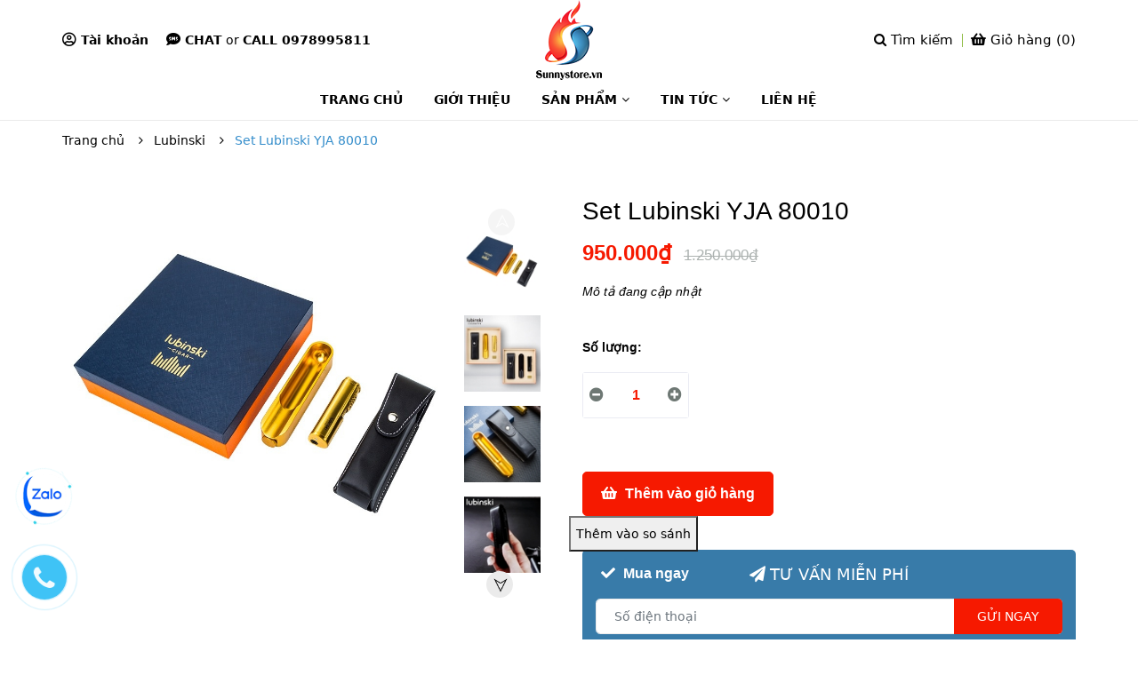

--- FILE ---
content_type: text/html; charset=utf-8
request_url: https://www.google.com/recaptcha/api2/anchor?ar=1&k=6Ldtu4IUAAAAAMQzG1gCw3wFlx_GytlZyLrXcsuK&co=aHR0cHM6Ly9zdW5ueXN0b3JlLnZuOjQ0Mw..&hl=en&v=N67nZn4AqZkNcbeMu4prBgzg&size=invisible&anchor-ms=20000&execute-ms=30000&cb=q2s5jmm3ap28
body_size: 48721
content:
<!DOCTYPE HTML><html dir="ltr" lang="en"><head><meta http-equiv="Content-Type" content="text/html; charset=UTF-8">
<meta http-equiv="X-UA-Compatible" content="IE=edge">
<title>reCAPTCHA</title>
<style type="text/css">
/* cyrillic-ext */
@font-face {
  font-family: 'Roboto';
  font-style: normal;
  font-weight: 400;
  font-stretch: 100%;
  src: url(//fonts.gstatic.com/s/roboto/v48/KFO7CnqEu92Fr1ME7kSn66aGLdTylUAMa3GUBHMdazTgWw.woff2) format('woff2');
  unicode-range: U+0460-052F, U+1C80-1C8A, U+20B4, U+2DE0-2DFF, U+A640-A69F, U+FE2E-FE2F;
}
/* cyrillic */
@font-face {
  font-family: 'Roboto';
  font-style: normal;
  font-weight: 400;
  font-stretch: 100%;
  src: url(//fonts.gstatic.com/s/roboto/v48/KFO7CnqEu92Fr1ME7kSn66aGLdTylUAMa3iUBHMdazTgWw.woff2) format('woff2');
  unicode-range: U+0301, U+0400-045F, U+0490-0491, U+04B0-04B1, U+2116;
}
/* greek-ext */
@font-face {
  font-family: 'Roboto';
  font-style: normal;
  font-weight: 400;
  font-stretch: 100%;
  src: url(//fonts.gstatic.com/s/roboto/v48/KFO7CnqEu92Fr1ME7kSn66aGLdTylUAMa3CUBHMdazTgWw.woff2) format('woff2');
  unicode-range: U+1F00-1FFF;
}
/* greek */
@font-face {
  font-family: 'Roboto';
  font-style: normal;
  font-weight: 400;
  font-stretch: 100%;
  src: url(//fonts.gstatic.com/s/roboto/v48/KFO7CnqEu92Fr1ME7kSn66aGLdTylUAMa3-UBHMdazTgWw.woff2) format('woff2');
  unicode-range: U+0370-0377, U+037A-037F, U+0384-038A, U+038C, U+038E-03A1, U+03A3-03FF;
}
/* math */
@font-face {
  font-family: 'Roboto';
  font-style: normal;
  font-weight: 400;
  font-stretch: 100%;
  src: url(//fonts.gstatic.com/s/roboto/v48/KFO7CnqEu92Fr1ME7kSn66aGLdTylUAMawCUBHMdazTgWw.woff2) format('woff2');
  unicode-range: U+0302-0303, U+0305, U+0307-0308, U+0310, U+0312, U+0315, U+031A, U+0326-0327, U+032C, U+032F-0330, U+0332-0333, U+0338, U+033A, U+0346, U+034D, U+0391-03A1, U+03A3-03A9, U+03B1-03C9, U+03D1, U+03D5-03D6, U+03F0-03F1, U+03F4-03F5, U+2016-2017, U+2034-2038, U+203C, U+2040, U+2043, U+2047, U+2050, U+2057, U+205F, U+2070-2071, U+2074-208E, U+2090-209C, U+20D0-20DC, U+20E1, U+20E5-20EF, U+2100-2112, U+2114-2115, U+2117-2121, U+2123-214F, U+2190, U+2192, U+2194-21AE, U+21B0-21E5, U+21F1-21F2, U+21F4-2211, U+2213-2214, U+2216-22FF, U+2308-230B, U+2310, U+2319, U+231C-2321, U+2336-237A, U+237C, U+2395, U+239B-23B7, U+23D0, U+23DC-23E1, U+2474-2475, U+25AF, U+25B3, U+25B7, U+25BD, U+25C1, U+25CA, U+25CC, U+25FB, U+266D-266F, U+27C0-27FF, U+2900-2AFF, U+2B0E-2B11, U+2B30-2B4C, U+2BFE, U+3030, U+FF5B, U+FF5D, U+1D400-1D7FF, U+1EE00-1EEFF;
}
/* symbols */
@font-face {
  font-family: 'Roboto';
  font-style: normal;
  font-weight: 400;
  font-stretch: 100%;
  src: url(//fonts.gstatic.com/s/roboto/v48/KFO7CnqEu92Fr1ME7kSn66aGLdTylUAMaxKUBHMdazTgWw.woff2) format('woff2');
  unicode-range: U+0001-000C, U+000E-001F, U+007F-009F, U+20DD-20E0, U+20E2-20E4, U+2150-218F, U+2190, U+2192, U+2194-2199, U+21AF, U+21E6-21F0, U+21F3, U+2218-2219, U+2299, U+22C4-22C6, U+2300-243F, U+2440-244A, U+2460-24FF, U+25A0-27BF, U+2800-28FF, U+2921-2922, U+2981, U+29BF, U+29EB, U+2B00-2BFF, U+4DC0-4DFF, U+FFF9-FFFB, U+10140-1018E, U+10190-1019C, U+101A0, U+101D0-101FD, U+102E0-102FB, U+10E60-10E7E, U+1D2C0-1D2D3, U+1D2E0-1D37F, U+1F000-1F0FF, U+1F100-1F1AD, U+1F1E6-1F1FF, U+1F30D-1F30F, U+1F315, U+1F31C, U+1F31E, U+1F320-1F32C, U+1F336, U+1F378, U+1F37D, U+1F382, U+1F393-1F39F, U+1F3A7-1F3A8, U+1F3AC-1F3AF, U+1F3C2, U+1F3C4-1F3C6, U+1F3CA-1F3CE, U+1F3D4-1F3E0, U+1F3ED, U+1F3F1-1F3F3, U+1F3F5-1F3F7, U+1F408, U+1F415, U+1F41F, U+1F426, U+1F43F, U+1F441-1F442, U+1F444, U+1F446-1F449, U+1F44C-1F44E, U+1F453, U+1F46A, U+1F47D, U+1F4A3, U+1F4B0, U+1F4B3, U+1F4B9, U+1F4BB, U+1F4BF, U+1F4C8-1F4CB, U+1F4D6, U+1F4DA, U+1F4DF, U+1F4E3-1F4E6, U+1F4EA-1F4ED, U+1F4F7, U+1F4F9-1F4FB, U+1F4FD-1F4FE, U+1F503, U+1F507-1F50B, U+1F50D, U+1F512-1F513, U+1F53E-1F54A, U+1F54F-1F5FA, U+1F610, U+1F650-1F67F, U+1F687, U+1F68D, U+1F691, U+1F694, U+1F698, U+1F6AD, U+1F6B2, U+1F6B9-1F6BA, U+1F6BC, U+1F6C6-1F6CF, U+1F6D3-1F6D7, U+1F6E0-1F6EA, U+1F6F0-1F6F3, U+1F6F7-1F6FC, U+1F700-1F7FF, U+1F800-1F80B, U+1F810-1F847, U+1F850-1F859, U+1F860-1F887, U+1F890-1F8AD, U+1F8B0-1F8BB, U+1F8C0-1F8C1, U+1F900-1F90B, U+1F93B, U+1F946, U+1F984, U+1F996, U+1F9E9, U+1FA00-1FA6F, U+1FA70-1FA7C, U+1FA80-1FA89, U+1FA8F-1FAC6, U+1FACE-1FADC, U+1FADF-1FAE9, U+1FAF0-1FAF8, U+1FB00-1FBFF;
}
/* vietnamese */
@font-face {
  font-family: 'Roboto';
  font-style: normal;
  font-weight: 400;
  font-stretch: 100%;
  src: url(//fonts.gstatic.com/s/roboto/v48/KFO7CnqEu92Fr1ME7kSn66aGLdTylUAMa3OUBHMdazTgWw.woff2) format('woff2');
  unicode-range: U+0102-0103, U+0110-0111, U+0128-0129, U+0168-0169, U+01A0-01A1, U+01AF-01B0, U+0300-0301, U+0303-0304, U+0308-0309, U+0323, U+0329, U+1EA0-1EF9, U+20AB;
}
/* latin-ext */
@font-face {
  font-family: 'Roboto';
  font-style: normal;
  font-weight: 400;
  font-stretch: 100%;
  src: url(//fonts.gstatic.com/s/roboto/v48/KFO7CnqEu92Fr1ME7kSn66aGLdTylUAMa3KUBHMdazTgWw.woff2) format('woff2');
  unicode-range: U+0100-02BA, U+02BD-02C5, U+02C7-02CC, U+02CE-02D7, U+02DD-02FF, U+0304, U+0308, U+0329, U+1D00-1DBF, U+1E00-1E9F, U+1EF2-1EFF, U+2020, U+20A0-20AB, U+20AD-20C0, U+2113, U+2C60-2C7F, U+A720-A7FF;
}
/* latin */
@font-face {
  font-family: 'Roboto';
  font-style: normal;
  font-weight: 400;
  font-stretch: 100%;
  src: url(//fonts.gstatic.com/s/roboto/v48/KFO7CnqEu92Fr1ME7kSn66aGLdTylUAMa3yUBHMdazQ.woff2) format('woff2');
  unicode-range: U+0000-00FF, U+0131, U+0152-0153, U+02BB-02BC, U+02C6, U+02DA, U+02DC, U+0304, U+0308, U+0329, U+2000-206F, U+20AC, U+2122, U+2191, U+2193, U+2212, U+2215, U+FEFF, U+FFFD;
}
/* cyrillic-ext */
@font-face {
  font-family: 'Roboto';
  font-style: normal;
  font-weight: 500;
  font-stretch: 100%;
  src: url(//fonts.gstatic.com/s/roboto/v48/KFO7CnqEu92Fr1ME7kSn66aGLdTylUAMa3GUBHMdazTgWw.woff2) format('woff2');
  unicode-range: U+0460-052F, U+1C80-1C8A, U+20B4, U+2DE0-2DFF, U+A640-A69F, U+FE2E-FE2F;
}
/* cyrillic */
@font-face {
  font-family: 'Roboto';
  font-style: normal;
  font-weight: 500;
  font-stretch: 100%;
  src: url(//fonts.gstatic.com/s/roboto/v48/KFO7CnqEu92Fr1ME7kSn66aGLdTylUAMa3iUBHMdazTgWw.woff2) format('woff2');
  unicode-range: U+0301, U+0400-045F, U+0490-0491, U+04B0-04B1, U+2116;
}
/* greek-ext */
@font-face {
  font-family: 'Roboto';
  font-style: normal;
  font-weight: 500;
  font-stretch: 100%;
  src: url(//fonts.gstatic.com/s/roboto/v48/KFO7CnqEu92Fr1ME7kSn66aGLdTylUAMa3CUBHMdazTgWw.woff2) format('woff2');
  unicode-range: U+1F00-1FFF;
}
/* greek */
@font-face {
  font-family: 'Roboto';
  font-style: normal;
  font-weight: 500;
  font-stretch: 100%;
  src: url(//fonts.gstatic.com/s/roboto/v48/KFO7CnqEu92Fr1ME7kSn66aGLdTylUAMa3-UBHMdazTgWw.woff2) format('woff2');
  unicode-range: U+0370-0377, U+037A-037F, U+0384-038A, U+038C, U+038E-03A1, U+03A3-03FF;
}
/* math */
@font-face {
  font-family: 'Roboto';
  font-style: normal;
  font-weight: 500;
  font-stretch: 100%;
  src: url(//fonts.gstatic.com/s/roboto/v48/KFO7CnqEu92Fr1ME7kSn66aGLdTylUAMawCUBHMdazTgWw.woff2) format('woff2');
  unicode-range: U+0302-0303, U+0305, U+0307-0308, U+0310, U+0312, U+0315, U+031A, U+0326-0327, U+032C, U+032F-0330, U+0332-0333, U+0338, U+033A, U+0346, U+034D, U+0391-03A1, U+03A3-03A9, U+03B1-03C9, U+03D1, U+03D5-03D6, U+03F0-03F1, U+03F4-03F5, U+2016-2017, U+2034-2038, U+203C, U+2040, U+2043, U+2047, U+2050, U+2057, U+205F, U+2070-2071, U+2074-208E, U+2090-209C, U+20D0-20DC, U+20E1, U+20E5-20EF, U+2100-2112, U+2114-2115, U+2117-2121, U+2123-214F, U+2190, U+2192, U+2194-21AE, U+21B0-21E5, U+21F1-21F2, U+21F4-2211, U+2213-2214, U+2216-22FF, U+2308-230B, U+2310, U+2319, U+231C-2321, U+2336-237A, U+237C, U+2395, U+239B-23B7, U+23D0, U+23DC-23E1, U+2474-2475, U+25AF, U+25B3, U+25B7, U+25BD, U+25C1, U+25CA, U+25CC, U+25FB, U+266D-266F, U+27C0-27FF, U+2900-2AFF, U+2B0E-2B11, U+2B30-2B4C, U+2BFE, U+3030, U+FF5B, U+FF5D, U+1D400-1D7FF, U+1EE00-1EEFF;
}
/* symbols */
@font-face {
  font-family: 'Roboto';
  font-style: normal;
  font-weight: 500;
  font-stretch: 100%;
  src: url(//fonts.gstatic.com/s/roboto/v48/KFO7CnqEu92Fr1ME7kSn66aGLdTylUAMaxKUBHMdazTgWw.woff2) format('woff2');
  unicode-range: U+0001-000C, U+000E-001F, U+007F-009F, U+20DD-20E0, U+20E2-20E4, U+2150-218F, U+2190, U+2192, U+2194-2199, U+21AF, U+21E6-21F0, U+21F3, U+2218-2219, U+2299, U+22C4-22C6, U+2300-243F, U+2440-244A, U+2460-24FF, U+25A0-27BF, U+2800-28FF, U+2921-2922, U+2981, U+29BF, U+29EB, U+2B00-2BFF, U+4DC0-4DFF, U+FFF9-FFFB, U+10140-1018E, U+10190-1019C, U+101A0, U+101D0-101FD, U+102E0-102FB, U+10E60-10E7E, U+1D2C0-1D2D3, U+1D2E0-1D37F, U+1F000-1F0FF, U+1F100-1F1AD, U+1F1E6-1F1FF, U+1F30D-1F30F, U+1F315, U+1F31C, U+1F31E, U+1F320-1F32C, U+1F336, U+1F378, U+1F37D, U+1F382, U+1F393-1F39F, U+1F3A7-1F3A8, U+1F3AC-1F3AF, U+1F3C2, U+1F3C4-1F3C6, U+1F3CA-1F3CE, U+1F3D4-1F3E0, U+1F3ED, U+1F3F1-1F3F3, U+1F3F5-1F3F7, U+1F408, U+1F415, U+1F41F, U+1F426, U+1F43F, U+1F441-1F442, U+1F444, U+1F446-1F449, U+1F44C-1F44E, U+1F453, U+1F46A, U+1F47D, U+1F4A3, U+1F4B0, U+1F4B3, U+1F4B9, U+1F4BB, U+1F4BF, U+1F4C8-1F4CB, U+1F4D6, U+1F4DA, U+1F4DF, U+1F4E3-1F4E6, U+1F4EA-1F4ED, U+1F4F7, U+1F4F9-1F4FB, U+1F4FD-1F4FE, U+1F503, U+1F507-1F50B, U+1F50D, U+1F512-1F513, U+1F53E-1F54A, U+1F54F-1F5FA, U+1F610, U+1F650-1F67F, U+1F687, U+1F68D, U+1F691, U+1F694, U+1F698, U+1F6AD, U+1F6B2, U+1F6B9-1F6BA, U+1F6BC, U+1F6C6-1F6CF, U+1F6D3-1F6D7, U+1F6E0-1F6EA, U+1F6F0-1F6F3, U+1F6F7-1F6FC, U+1F700-1F7FF, U+1F800-1F80B, U+1F810-1F847, U+1F850-1F859, U+1F860-1F887, U+1F890-1F8AD, U+1F8B0-1F8BB, U+1F8C0-1F8C1, U+1F900-1F90B, U+1F93B, U+1F946, U+1F984, U+1F996, U+1F9E9, U+1FA00-1FA6F, U+1FA70-1FA7C, U+1FA80-1FA89, U+1FA8F-1FAC6, U+1FACE-1FADC, U+1FADF-1FAE9, U+1FAF0-1FAF8, U+1FB00-1FBFF;
}
/* vietnamese */
@font-face {
  font-family: 'Roboto';
  font-style: normal;
  font-weight: 500;
  font-stretch: 100%;
  src: url(//fonts.gstatic.com/s/roboto/v48/KFO7CnqEu92Fr1ME7kSn66aGLdTylUAMa3OUBHMdazTgWw.woff2) format('woff2');
  unicode-range: U+0102-0103, U+0110-0111, U+0128-0129, U+0168-0169, U+01A0-01A1, U+01AF-01B0, U+0300-0301, U+0303-0304, U+0308-0309, U+0323, U+0329, U+1EA0-1EF9, U+20AB;
}
/* latin-ext */
@font-face {
  font-family: 'Roboto';
  font-style: normal;
  font-weight: 500;
  font-stretch: 100%;
  src: url(//fonts.gstatic.com/s/roboto/v48/KFO7CnqEu92Fr1ME7kSn66aGLdTylUAMa3KUBHMdazTgWw.woff2) format('woff2');
  unicode-range: U+0100-02BA, U+02BD-02C5, U+02C7-02CC, U+02CE-02D7, U+02DD-02FF, U+0304, U+0308, U+0329, U+1D00-1DBF, U+1E00-1E9F, U+1EF2-1EFF, U+2020, U+20A0-20AB, U+20AD-20C0, U+2113, U+2C60-2C7F, U+A720-A7FF;
}
/* latin */
@font-face {
  font-family: 'Roboto';
  font-style: normal;
  font-weight: 500;
  font-stretch: 100%;
  src: url(//fonts.gstatic.com/s/roboto/v48/KFO7CnqEu92Fr1ME7kSn66aGLdTylUAMa3yUBHMdazQ.woff2) format('woff2');
  unicode-range: U+0000-00FF, U+0131, U+0152-0153, U+02BB-02BC, U+02C6, U+02DA, U+02DC, U+0304, U+0308, U+0329, U+2000-206F, U+20AC, U+2122, U+2191, U+2193, U+2212, U+2215, U+FEFF, U+FFFD;
}
/* cyrillic-ext */
@font-face {
  font-family: 'Roboto';
  font-style: normal;
  font-weight: 900;
  font-stretch: 100%;
  src: url(//fonts.gstatic.com/s/roboto/v48/KFO7CnqEu92Fr1ME7kSn66aGLdTylUAMa3GUBHMdazTgWw.woff2) format('woff2');
  unicode-range: U+0460-052F, U+1C80-1C8A, U+20B4, U+2DE0-2DFF, U+A640-A69F, U+FE2E-FE2F;
}
/* cyrillic */
@font-face {
  font-family: 'Roboto';
  font-style: normal;
  font-weight: 900;
  font-stretch: 100%;
  src: url(//fonts.gstatic.com/s/roboto/v48/KFO7CnqEu92Fr1ME7kSn66aGLdTylUAMa3iUBHMdazTgWw.woff2) format('woff2');
  unicode-range: U+0301, U+0400-045F, U+0490-0491, U+04B0-04B1, U+2116;
}
/* greek-ext */
@font-face {
  font-family: 'Roboto';
  font-style: normal;
  font-weight: 900;
  font-stretch: 100%;
  src: url(//fonts.gstatic.com/s/roboto/v48/KFO7CnqEu92Fr1ME7kSn66aGLdTylUAMa3CUBHMdazTgWw.woff2) format('woff2');
  unicode-range: U+1F00-1FFF;
}
/* greek */
@font-face {
  font-family: 'Roboto';
  font-style: normal;
  font-weight: 900;
  font-stretch: 100%;
  src: url(//fonts.gstatic.com/s/roboto/v48/KFO7CnqEu92Fr1ME7kSn66aGLdTylUAMa3-UBHMdazTgWw.woff2) format('woff2');
  unicode-range: U+0370-0377, U+037A-037F, U+0384-038A, U+038C, U+038E-03A1, U+03A3-03FF;
}
/* math */
@font-face {
  font-family: 'Roboto';
  font-style: normal;
  font-weight: 900;
  font-stretch: 100%;
  src: url(//fonts.gstatic.com/s/roboto/v48/KFO7CnqEu92Fr1ME7kSn66aGLdTylUAMawCUBHMdazTgWw.woff2) format('woff2');
  unicode-range: U+0302-0303, U+0305, U+0307-0308, U+0310, U+0312, U+0315, U+031A, U+0326-0327, U+032C, U+032F-0330, U+0332-0333, U+0338, U+033A, U+0346, U+034D, U+0391-03A1, U+03A3-03A9, U+03B1-03C9, U+03D1, U+03D5-03D6, U+03F0-03F1, U+03F4-03F5, U+2016-2017, U+2034-2038, U+203C, U+2040, U+2043, U+2047, U+2050, U+2057, U+205F, U+2070-2071, U+2074-208E, U+2090-209C, U+20D0-20DC, U+20E1, U+20E5-20EF, U+2100-2112, U+2114-2115, U+2117-2121, U+2123-214F, U+2190, U+2192, U+2194-21AE, U+21B0-21E5, U+21F1-21F2, U+21F4-2211, U+2213-2214, U+2216-22FF, U+2308-230B, U+2310, U+2319, U+231C-2321, U+2336-237A, U+237C, U+2395, U+239B-23B7, U+23D0, U+23DC-23E1, U+2474-2475, U+25AF, U+25B3, U+25B7, U+25BD, U+25C1, U+25CA, U+25CC, U+25FB, U+266D-266F, U+27C0-27FF, U+2900-2AFF, U+2B0E-2B11, U+2B30-2B4C, U+2BFE, U+3030, U+FF5B, U+FF5D, U+1D400-1D7FF, U+1EE00-1EEFF;
}
/* symbols */
@font-face {
  font-family: 'Roboto';
  font-style: normal;
  font-weight: 900;
  font-stretch: 100%;
  src: url(//fonts.gstatic.com/s/roboto/v48/KFO7CnqEu92Fr1ME7kSn66aGLdTylUAMaxKUBHMdazTgWw.woff2) format('woff2');
  unicode-range: U+0001-000C, U+000E-001F, U+007F-009F, U+20DD-20E0, U+20E2-20E4, U+2150-218F, U+2190, U+2192, U+2194-2199, U+21AF, U+21E6-21F0, U+21F3, U+2218-2219, U+2299, U+22C4-22C6, U+2300-243F, U+2440-244A, U+2460-24FF, U+25A0-27BF, U+2800-28FF, U+2921-2922, U+2981, U+29BF, U+29EB, U+2B00-2BFF, U+4DC0-4DFF, U+FFF9-FFFB, U+10140-1018E, U+10190-1019C, U+101A0, U+101D0-101FD, U+102E0-102FB, U+10E60-10E7E, U+1D2C0-1D2D3, U+1D2E0-1D37F, U+1F000-1F0FF, U+1F100-1F1AD, U+1F1E6-1F1FF, U+1F30D-1F30F, U+1F315, U+1F31C, U+1F31E, U+1F320-1F32C, U+1F336, U+1F378, U+1F37D, U+1F382, U+1F393-1F39F, U+1F3A7-1F3A8, U+1F3AC-1F3AF, U+1F3C2, U+1F3C4-1F3C6, U+1F3CA-1F3CE, U+1F3D4-1F3E0, U+1F3ED, U+1F3F1-1F3F3, U+1F3F5-1F3F7, U+1F408, U+1F415, U+1F41F, U+1F426, U+1F43F, U+1F441-1F442, U+1F444, U+1F446-1F449, U+1F44C-1F44E, U+1F453, U+1F46A, U+1F47D, U+1F4A3, U+1F4B0, U+1F4B3, U+1F4B9, U+1F4BB, U+1F4BF, U+1F4C8-1F4CB, U+1F4D6, U+1F4DA, U+1F4DF, U+1F4E3-1F4E6, U+1F4EA-1F4ED, U+1F4F7, U+1F4F9-1F4FB, U+1F4FD-1F4FE, U+1F503, U+1F507-1F50B, U+1F50D, U+1F512-1F513, U+1F53E-1F54A, U+1F54F-1F5FA, U+1F610, U+1F650-1F67F, U+1F687, U+1F68D, U+1F691, U+1F694, U+1F698, U+1F6AD, U+1F6B2, U+1F6B9-1F6BA, U+1F6BC, U+1F6C6-1F6CF, U+1F6D3-1F6D7, U+1F6E0-1F6EA, U+1F6F0-1F6F3, U+1F6F7-1F6FC, U+1F700-1F7FF, U+1F800-1F80B, U+1F810-1F847, U+1F850-1F859, U+1F860-1F887, U+1F890-1F8AD, U+1F8B0-1F8BB, U+1F8C0-1F8C1, U+1F900-1F90B, U+1F93B, U+1F946, U+1F984, U+1F996, U+1F9E9, U+1FA00-1FA6F, U+1FA70-1FA7C, U+1FA80-1FA89, U+1FA8F-1FAC6, U+1FACE-1FADC, U+1FADF-1FAE9, U+1FAF0-1FAF8, U+1FB00-1FBFF;
}
/* vietnamese */
@font-face {
  font-family: 'Roboto';
  font-style: normal;
  font-weight: 900;
  font-stretch: 100%;
  src: url(//fonts.gstatic.com/s/roboto/v48/KFO7CnqEu92Fr1ME7kSn66aGLdTylUAMa3OUBHMdazTgWw.woff2) format('woff2');
  unicode-range: U+0102-0103, U+0110-0111, U+0128-0129, U+0168-0169, U+01A0-01A1, U+01AF-01B0, U+0300-0301, U+0303-0304, U+0308-0309, U+0323, U+0329, U+1EA0-1EF9, U+20AB;
}
/* latin-ext */
@font-face {
  font-family: 'Roboto';
  font-style: normal;
  font-weight: 900;
  font-stretch: 100%;
  src: url(//fonts.gstatic.com/s/roboto/v48/KFO7CnqEu92Fr1ME7kSn66aGLdTylUAMa3KUBHMdazTgWw.woff2) format('woff2');
  unicode-range: U+0100-02BA, U+02BD-02C5, U+02C7-02CC, U+02CE-02D7, U+02DD-02FF, U+0304, U+0308, U+0329, U+1D00-1DBF, U+1E00-1E9F, U+1EF2-1EFF, U+2020, U+20A0-20AB, U+20AD-20C0, U+2113, U+2C60-2C7F, U+A720-A7FF;
}
/* latin */
@font-face {
  font-family: 'Roboto';
  font-style: normal;
  font-weight: 900;
  font-stretch: 100%;
  src: url(//fonts.gstatic.com/s/roboto/v48/KFO7CnqEu92Fr1ME7kSn66aGLdTylUAMa3yUBHMdazQ.woff2) format('woff2');
  unicode-range: U+0000-00FF, U+0131, U+0152-0153, U+02BB-02BC, U+02C6, U+02DA, U+02DC, U+0304, U+0308, U+0329, U+2000-206F, U+20AC, U+2122, U+2191, U+2193, U+2212, U+2215, U+FEFF, U+FFFD;
}

</style>
<link rel="stylesheet" type="text/css" href="https://www.gstatic.com/recaptcha/releases/N67nZn4AqZkNcbeMu4prBgzg/styles__ltr.css">
<script nonce="rN6ijIC7MaVT_lOEJ_7SqQ" type="text/javascript">window['__recaptcha_api'] = 'https://www.google.com/recaptcha/api2/';</script>
<script type="text/javascript" src="https://www.gstatic.com/recaptcha/releases/N67nZn4AqZkNcbeMu4prBgzg/recaptcha__en.js" nonce="rN6ijIC7MaVT_lOEJ_7SqQ">
      
    </script></head>
<body><div id="rc-anchor-alert" class="rc-anchor-alert"></div>
<input type="hidden" id="recaptcha-token" value="[base64]">
<script type="text/javascript" nonce="rN6ijIC7MaVT_lOEJ_7SqQ">
      recaptcha.anchor.Main.init("[\x22ainput\x22,[\x22bgdata\x22,\x22\x22,\[base64]/[base64]/[base64]/ZyhXLGgpOnEoW04sMjEsbF0sVywwKSxoKSxmYWxzZSxmYWxzZSl9Y2F0Y2goayl7RygzNTgsVyk/[base64]/[base64]/[base64]/[base64]/[base64]/[base64]/[base64]/bmV3IEJbT10oRFswXSk6dz09Mj9uZXcgQltPXShEWzBdLERbMV0pOnc9PTM/bmV3IEJbT10oRFswXSxEWzFdLERbMl0pOnc9PTQ/[base64]/[base64]/[base64]/[base64]/[base64]\\u003d\x22,\[base64]\\u003d\x22,\x22w43Cky5PwoHDqSfCmMK5TMKQw5vCiS1cw45sHMOYw4V7OVXCqWtXc8OGwp3DpsOMw5zClBJqwqgdDzXDqSnCpHTDlsO1Yhs9w5zDgsOkw6/Dn8KxwovCgcOUAQzCrMKww6XDqnY2wrvClXHDm8OGZcKXwoXCpsK0dw7Di13CqcKEJMKowqzCg15mw7LCmsOow717CsKJAU/Ch8KAcVNLw6rCihZ3R8OUwpFnYMKqw7ZlwocJw4Ynwpo5esKCw5/CnMKfwrnDpsK7IGHDrnjDnUPCtQtBwpfCuTcqQcKww4VqbsKOAy8qAiBCKcO8wpbDisK3w5DCq8KgdMOhC20CIcKYaFMDwovDjsOYw5PCjsO3w40Xw65PFsOlwqPDnjzDiHkAw49Uw5lBwp7CuVsOBGB1wo58w67CtcKUVVg4eMOcw6kkFFBJwrFxw5AeF1kJwoTCul/DmEgOR8KyUQnCusOdJE5yFEfDt8OawqnCqRQEcMO0w6TCpwRqFVnDgBjDlX8Gwrt3IsKkw63Cm8KbDCEWw4LCjQzCkBN1wqs/[base64]/D2fDth/CgcKzZhrDlsOFwrjCrRAZQMOuYcOHw7AjWsOuw6/CpCwbw57ClsO/PiPDvRnCg8KTw4XDrgDDlkUafcKKOBrDnWDCusOlw4sabcK6fQU2dMKPw7PClwrDk8KCCMO6w7nDrcKPwrwdQj/[base64]/CmFg6w4nDtcO/wp7CksKCw4LDkMKewqU7wrTDvAoiwpoyCRZyR8K/w4XDljLCmAjCpT9/w6DCvcKJVm3CiB9ISn/Ct0nClGAmwqtFw6jDu8Knw7vDrl3DvsKIw5rCpcOww75nH8OQBcOUNDtcGHI0d8Kgw706wpsiwpo0w4kZw5RNw64Bw6LDlsOzLxYWwrlqSV/Dk8KxIsKmwqzCnMK9OcOKOwTDuxXCkMKkdy/CtsKBwpPDp8OHWsOZWcOZGsOASjLDicKwchQdw7RRGcObw6ofworDt8OPF1JEwpQOdsKTNcKWOQDDo1bDuMKHL8OQesOgVMKIUGR9w4YewrMXw5RtSsKew5zCn3vDtMOrwoDCj8Kiw7jCv8KTw6jDp8Oww6rDrC9ZaUN+RcKWw4E/TU7CrwbCsTLCl8KXOsKnw6M4JcK2A8KeeMK4QkxEDsOQKn94KyrCnRPDoS1rG8O+w5zDgMOGw54mOUrDoncWwoDCgxvCsl9TwqHDm8KPATnDq1PCgsOXBEnDtFLCncOhKsOhGMKow4/DnMOFwoo0w4HCn8OlRBLCnwbCr0zCv29hw7DDtEARfnABPcOjfsKOw5zDisKyKsO2wqcwEsOYwpTDssKvw4vDvMKQwpfCtA/CghjCh3hmCGTDqQPCrDjClMOTF8KCVmAYA1/CtMONKVjDiMO7w7HDucKmJjwSw6TDkzDDqsO/w7hFw7RpAMKVKcOndcOvDnTDvn3CosKpCUx7wrR8wq16w4bDgUk6PRQxN8Kow59fdHLCi8Kgd8OlKcOOw7ccw7XCqRPDmU/ChwvCg8KQHcKmWnxpNm9CQcKPS8OlIcOWZHFbwpfDtXnCo8OdAcKSwp/Cs8KwwqxmbMO/wovDuSLDt8KUwqfCtFZuwpVYwq3Ck8K4w7HCk0PDlhE8wpDDvcKBw4UhwpjDsTULwpPClG5eO8OhKcOvw7Bjw6xOw7rDrcOMWiVcw6h3w53CunzDknvDm1TDkFh/wpp6fMKTAkTDgj0NXn40GsKBwrrChE1bw53DsMK4w5rCjnkEM1cCwr/DnFrDjwZ8PgQcSMKFwrtBKsOLw6XDhg4bEsOUwrnCg8KfdcONKcONwoAAR8OpDVIaE8Oqw53CpcKBwqhDw7VPXnzCmSLDp8Kow4LDq8OkITUlfiAvP1DCh2vCgSnDqiZxwqbCrk/CkgbCkMK8w500wqUsGkl4FMORw5vDmBMjwq3CrAJRwpzChWE/w50ww6d5w58QwpzCj8OlGMOIwrh2RVxDw6PDjFjCocKZc1hqwqPCgTkVN8KqIgoeFDhWGMOvwpDDmsKRRcK+wpPDqw/[base64]/CshvCn3/[base64]/Cn8KhZ8OoFMK+H8OBVsOJw6TChS8Pw6hswrUYwq3DtHnDmXvCkyHDvEnDtV3CtB4HVXojwqLCoB/DgMKlLyA8L17Dn8KIU37Ds2DDuU3CmcKFw6HCqcKhIk/ClwgswrVhw51Lw7A9wpF3EsOSFWFIXWHChsOgwrRbw4gGVMOrwqpKw5DDlFnCocKBZsKHw6zCv8K1FMKVwovCmsO8VsOKOMK2w5fCg8OjwqMPwoAxwrjDmG9+wrDCqwjCqsKBwrtUw5PCrMORT2vChMOlPzXDq03CoMKgGCXCosOXw7XDiQc9wqpIwqJBPsKEU2V/ZnYqw5lRw6DDvRUXZ8O3PsKrcMOdw7vCssOwFCbDnsKpfMKiGcOqwpoNw4QuwpfDqcOKwqtZwq3Du8KXwqkDwonDq23CtG4QwoMrwoFCwrfDgytYXsOLw7bDssONTVcMYsK7w7R9woPCmHonwp/DtcOgwqXCnMK2wo7Co8KsO8KkwqVdwocjwq0Dw7DCrjAxw5LCiCzDi2bDgDtWMsOcwr0Hw7wXEMKTwpTDo8OGSRHCrXwoSwfDr8O5LMKPw4PDkTHCh2Q2fMKMw7JFw5Z7LCYXwojDm8KeTcO1fsKawpx/wprDt0HDq8O9Fi7DglvDtcOxw7ttJGDDoktOwooBw7cZGGnDgMOLwqtNAnXClMKhaSTDvkEMw7rCojPCrELDgj8kwrzDmyrDpD1TOGd2w7LCjCPChMK5aQpOQsOKH1TCicOXw63DpBjCh8K1QUsKw6tSw4JoDi7CvHfCisKVw5Mfw6zClj/DvQQ9wpfCgRpnMmxjwp8zwqTDhsOTw4UQw7h5Z8OSVH81IxB7b3bCsMKNw4sfwpdkw4nDmcO1LcKbcMKXXFPCpGHDi8OEQxt7PXpTwr5+R3zDmMKidsK/[base64]/wrTDqWVuIMOJwp5Ww5TDvHTCvG0/[base64]/CmX/Di8Odw4EqRMOJES8uCMOAw4vCm8Onw7DCs1x6w6RIw5fCrzsbEBRRw4zCugjDrkgfSCMHODl/w6TDqzRWIy5OWsKIw6Iaw6LCu8OIYcO5wqdbZcKwScKsV1dpw6fDkCrDsMKtwrbCum/DvHPDuzcZRD8peSADUMKWwpZYwpV+B3wXw5zCjWRDw5XCqTx2woIvIkzCr0RUwprCj8K0w4IfIlfCmDjDiMK9KsOxwp7Dr2AiNsK/wrPDtcKYKmIrwrXCjMOMSMOtwqbDtyrDknFqVMK8w6DDtcKyZsK6woEIw74SCyjCs8KIHUFAPBHDkH/DgMKHwonCosO7w6DCnsK/[base64]/[base64]/CnhjCtsK6BsK2cn7Dk8KZwr/CoT3DjkUQw6jCslsJdElIw7xmOcObI8KUw4LCt0vChU3ClcKdScK8E1pXYQMUw4/DiMKVwqjCgUtZfSbDvjQCBsOrWhF3fzLCmEbCkHk/woU+wpA3fMKYwpBQw6Ahwp1gVsOHc0kZCBfCmXDCrSw/ezo+RxDDqMOpw7I1w4zClMO+w69zw7TCvMK9bxBbwqHCugvCmERJcMOLXsKowoHCo8ORwq/[base64]/[base64]/Dn8Obw7Ejwr1lwrbCvVQZwqvCjhjDgEHCnBvCm0krw6fDmcKtPsKGwp9waBg8wqrCgMOifRfCpzNuwoFAwrR0OsKzJ0QQbsOpaX3Dp0dwwooOw5DDoMOne8OGC8O6w7oqw4bDqsKdPMKYeMOyEMK/NEZ5woXDpcKIdh7Cr1nCv8KiXXBebwo3WgnCncO8IMKZw5pUC8KKw61GGGTDoiPCrHvCnn7CsMOMURbDo8OMFMKCw6AETsKuJiDCj8KLOBIIWsKnMzFuw402V8KfZzPDk8O1wqvCuBJqXcKxRiwhwoY/wq3CjMOUKMO9RcOzw4BywojDgsKxw6HDvXM1XsOvw7REw7vCt282w5nDvQTCmMK9wrwRwpfDnCnDsQpRw515bMO2wq3ChAnDvcO5wpbDr8OywqgYUMO4w5M3OMK7V8O1ecKEwrnCqDdkw6sLPGA3FUQ/[base64]/CusO/K3nDhTXDsTPCjWjDrF3DvkDCsVTCqcKrR8ORPsK0O8KeXEfClHlfwr/CnWsgO0IRczPDjWbDtEXCrsKLQm1twr8uwqdcw4HCv8O+eU80w63CpsK2wo/DrcK1w67DmMObVAPDgAEbVcKcwpnDhxoAwqh7NmPDrAU2w77ClcOVOA/Ch8KsOsO7wp7DskoPN8Ouw6LCghxnasOMwpUMwpdIw6vDmVfDogdyTsOsw5sowrMLw45qPcO0QzzChcK9w4Y7U8KYf8KNMBvDg8KbLT9+w6E9wojDosKeQwzCssOIQsOJX8Knf8OSacK/N8OawqrClhQEwoZ9ecKoOcK8w6Bsw4xcesONW8KgYMKvNcKOw7sXAmXCr3vDiMOiwqDCtMODSMKPw4DDhsKFw5NSL8KBDMOgw4AQwqNrw5Bbw7Ujwo3DkMKqw6zCiBohZcKbFsO8w5tUwoHCjsKGw74jaxhZw5zDhkdOAh/DnDsEEMOaw6o+worCpSVXwrnCpgHCi8OOwpjDg8OMw5TCosKXwoZITMKJCg3ChsOsE8KQa8Kiw6QUwpPDqHEkw7fDgHtsw5nDgXB9Iz/DmFLCjcKuwqPDqMKpw7pOCTZPw67CpsKeZ8KUw59mwqLCsMOxw5vDsMKtMcOIw4HClVh+w4QGXlEww6UzfsOiXj52w740wqLCklw/w77CgcK8GCwDAC7DvhDCusORw73CusKrwrRrAltMwovCoBzCj8KVemZ/woPCgcKQw7wbOUUWw6PCmEvCgsKewrMkS8KvXsKiwpjDqnnDosOSw5pGwrUwKcOIw6oqEcK/w4XCucKawqfClEzChsKswox1w7BBwrtxJ8Oaw4x2w67CsTZUWGLDvcOew4M5cDUHwoXDlhLCgsKRw5Yrw77Dm2jDsSlZZk7DsnzDuFkJPHbDkirDjsKmwobCncKpw5oJSMOBfMOvw5PCjSnCkFTCpjfDqzHDn1LCssOdw7NfwoxFwq5aMTjCtMOuwrbDlMKCw6/CmlLDjcOMw7lgNhYEwoZ7w5oTUhrCn8OZw7N3w7Z5NEjDocKOScKGQ0UJwqBPN2fCksKtwoPDosKFanPCnkPCiMOEe8K/DcKEw6DCpsKRL2xPwpfCpsKwEsK7JS/[base64]/[base64]/Cq8OZP1fCtcOQwq7CqkUpw41jwobClFbDo8O5wocswrsfKAXDgSfCjMKRw7Azw5/ClcKpwqvChcKhTBdiwqjDsD5qOE/[base64]/DgTgpWcOOUkfCrcKfw6M9wqtTwrTCmwZBw4HCosOhw5DDtkBUwr3DtsOeCEpKwqbCrsK0XcOHwoVTchNgw5MCw6PDk1cfw5TCtHIHJyTDsQfDmhbDkcOQW8O0w51oZgbClBPDtAnCiR/DvVA6woFjwpthw7jCphvDkjvCl8O6RHTCiCjDuMK3PcKEFQZUDkXDv2oswqHCpsK+w7jCvsOzwrjDoT3CjzHDlCvCkifCkMKddMKEwpgKw7Rne0NKwq/CrHl4w44UKGBnw6RTDcKnEirCmQ1swrsLOcKPB8Knw6A8w6LDjcO3ZMOWFsOCR1cuw6jDsMKvbHdlYcK1woExwqPDoSLDjF3Dt8OBwpdLZUQVRXtqwrhAw51/w5hww71JbUQzMUzCpVglwqJJw5Vvw6LCv8KEw7PDmQDDu8KnMB7DpTPDh8Kxwqh8wpUwYCfCoMKVFB5dbWBnSBzClUNMw4vCl8OBNcO0CMK5Zionwpg9w5TDo8KPwq56NcKSw4l6JsKew7M4wplUJhQWw4/CksOOwpTCpsKqcsOBwooIwonDucKtwodhwrxGwpjDgUNOdhjCl8OHWcKtw5YeUcOLUcOoezvCm8K3NU8mw5jCmsKLd8O+G1/CkEzCiMKNF8OkQcOpX8K1wrItw7PDgVZdw4UmbsOWw7fDqcORdCMSw4DCisOlWcKMXVAhwpVOWcOfwr9eK8KBEcOAwpE/w6TDs389Z8KfI8KlEmvDkcOcVsOwwrnDsRczPSx0KGN1XRETwrnDtwFUNcOCwpDDrcKVw5bDgsKKOMO6wr/[base64]/Ckmx+wp11w6NpTEtawr0+ZsO9LsKpNStBCENzwpTDtMKKSWvCuDkETiHCqHhlYcKsIMKxw7VAWndTw4gyw6HCgg3CqcKhwp5Lb2TDp8KZUnPCoAQow4F+CT9oOx1ewqrDp8OYw7fCgsKNw5jDonPCoXZMNsOBwoZUY8KRFXvCl3ldwo/CqsOBwrvDtMKTw5DDrBTDiBjCqMOaw4YxwqrCtMKoS3xqM8Kiw5zClS/DshbCv0PClMKYGU9zBkVdZ1F3wqEWwp1ow7rCtcK5wpA0w5fDmmXClWLDijczNcKRNgFNJ8KXCsK/wq/DpMKaN2tFw7jDu8K3woJAw7XDicKsSnrDlMKFbCHDqD86wqshG8KsXWpfw6I8wrUqwrHDrxPCvA5Ww4zDscKww4xqHMOGwp/DtsKSwqXDpXfCtT5LcSbCvcOARAsxwqd1wq5Bw6nCuA8AI8K9aCcEI3zDu8KuwpLDtDYTwrs2cE4uOmdSw6UDUjoVw7dOw5VOeAEcw6/DnMK/w6/[base64]/[base64]/[base64]/DrSdKwqR1ZQ/Dmzw3wozDvzDCmW4SXF10w57CsWxAYMORw6E5wozDh34cwrjCmlMtbsOeBsK0NcObIsOmQxrDgRRHw6bCuTvDsyVyTcKnw5UVwqHDsMOfQ8OKBn3DscOhfcO+UcK/w7zDqcKtLAN8bMOxwpTCllbCrlZRwrcKTMK4wqPCqsOTHQobZMOVw7rDkFYcWsK2w4nCplPCqcOrw5B7JUZEwrrDlUfCvMOSw594wovDocKlwozDjkcDbGnCm8OMJ8KHwpbCicKEwqU4w4jCscKbGU/DtMOxUyXCn8KvVC7Cig3Cn8KFcDbCqDHCmcKOw5tzJMOpWsKFFsKmBQPDkcOUSMO5FMOAb8KCwpnCm8KOYxN+w6XCkMKeCFXCscOrG8K8BsKvwrVlwo47ccKKw4bDpMOMfcKxMzXCh1vClsOJwrIEwqN2w45pw6vCuEbDrUnCuiTCphzDqcO/cMKGwozChMOmw77DmsOyw5bDuVwmJ8OIeXDDrC4Tw5/CvkFWw6JaEX3ClTHCtFfCicOCfcOCJcOidMOqbl53RHZxwpZyFcKRw4vDvn8iw7sow4LDhsKwaMKDw75xw5PDhw/[base64]/NnrCmiRPeChjdT8/O8O8worCjsO5XMOHQFIXM2/DtsOlQcKsX8Kyw6IWSsOSwpRgGsKDwr84LCciN3Q3KUkSc8OSFX/CikfCkSsRw59SwoTCrMObDVN3w7gZfMO1wobDicKZw5PCpsOaw7PDj8OXXsO3woEUw4zCtXLDqcKqQcOyDsOGfgDDm0tswr80X8OYwonDjE1FwoMyU8KmEzrDp8Orw6ZvwovChmImw6nCp0FQw47Dsnglwrc/[base64]/Ci35NHMO3WmLDucKlJ8OZw545w4pqHXnDo8KmEjPCtEQWwq8sE8KzwqfDpn3Ci8KGwrJvw5DDvTIPwpk3w5HDujzDgFnDv8KZw6DCpCfDj8KowonCisO1woAZw6nDhwxKYWlJwr0VasKufsKhOcOJwqRwbSHCvU3DjA3DssKSKU/DscKywp/CpyVFwr3CssOrEyjCm2BQSMKPeVzDrUYQBHxyA8OaDEoRf03DsGnDpRPDv8KPw6TCqcOCe8OcFWvDq8KhRlRKTMKFw4ZfIDfDjydMMMK0w5bCmMOCWsKLwpjCinzCp8K3w4QVw5TDlxTDjcKqw69owplSwofDncKOQMKXw4Yhw7TDsFjDlTRew6bDpV/CkgXDqMO4NMOUf8OtW11kwrxXwp8owpfCrjlPdCs0wrdwMsKWIWMPwoDCumAbQjnCqMOOW8OVwo1Nw5TClMO2ecO7w7fDvcOQQBTDhsKQSsOuw77DvFxdwpUQw4jDl8Ouf3Yhw5jDk38TwobCmkbCvkofZE7DvsKSw5zCuRt5w7bDvsOKGV8dwrbDiHIrwq/CpgsHw6fDhsK3aMKfw6h0w7wBZMOYID/[base64]/CoMKcTxZ1Lh8Nw6Z2w74NwrzDnDXCpcK6w5JyB8Kwwq/DmFfCjgXCqcKBWErCqARfWG/CgcKQXnF9WgXDucO9eyl4DcOTw4hSFMOuwq/CjjDDtxtlw7deMElsw6JBWGHDgXbCpgrDgsOFw63CgAMbPhzCiVQswpjDhMK+PmhuRhPDsR0FKcK9wpDCrhnCrBHCvMOVwojDlQnCok3CpsOgwqHDlcKUQ8KgwpYpJTYLGV/[base64]/CoMOJwpEIAkTDgcKZMAfCvG8PwqJQwpbCjcKIecKxw45dwrzCqABvCcO/w6DDjHzDiAbDgsKnw4xrwp0+Nk1ow7PDtMKmw5/CphJSw7XCu8KRwo9uT0R3wp7DghnDugFMw6XCkCDDnix5w6jDogPCgUMNw4LDsRPChsKvJcOzUsOlwq/DhgHDp8OhHMOzCWhPwo3CrHbCvcKiw6nDgcKpT8OlwrfDjUNFP8Kbw4/Dl8KBc8OzwqfCnsKeRsOTw6pmw50kZxg0AMOJQ8OswrNNwq0Cwp9uf2NgNkLDu0PDs8K3wolsw68jwo3Cu2YEPSjCqXoJYsOTHwY3f8KoJcOXwq/[base64]/VBASaAo1WsOKYD4qwo7CiwnDjCvCoErCk8Kaw73Dqk5WayQXwoDDjG9/w5lPw5ESRcOzAQfCjsKrZ8OYw6hnZ8OEwrrDncKsbC/CjMKYwq1Rw6HCgcKjFgATCsKmwoPDq8K9wrUYMld+JClGwoHCjcKFwoLDlMKcUsOwC8OFwonDicOjUDdPwq9Aw4FuTEpSw7XCvw/ChxRPUsOGw6FTMHonwrjDrsOAGzzDr0UnIh9Ga8KaWsKiwp3Di8O3w4oWJsOMworDsMKZwocuJRk2S8KbwpZcZ8KuWAnCk2bCt1kmecOnw6LDrVEdTkstwo/DpW0/wp3DhW82QGshLMOzHQR/[base64]/wrIow5k9JcOTCWPDrgPCqhkYw5LDo8KZw4DCmsKNw5PCjyLCkz7ChMKaeMKWwpjCqMKqJ8Ojw4nClxYmwo4HEsOSw5lKwokwwozCiMKEbcKIwpZMwoQdWSPDssOrwrLDih8MwrLChMKiVMO0woQhwovDuG/[base64]/Dt1o9woPCucOMw5FmPCFxwqHDicKHUzVIQ2zDrcOswpHDtBZmbMKHwrDDqcOWwovCqsKdKTvDu3nDg8OgMcOzw6tydxY/VUbDjXxTwonDklx4esOAwpLCp8O0DTwlwoh7wpjDpybCu28pwrVKZcOgPjlHw6LDrFnCuz1KUlzCvS8ydsO3McKEwoTDi0EMwr57dsO9w6DDp8KjH8K7w57CnMK/w61rw484ccKGworDlMKhQC1JZ8OlbsO8McOXwqFyH11awpQww7Vqc2IsPDbDuGt3FMOBSEwFW2lxw5V6B8OMwp3CmcOEFERTw61SecK4RcOhw6w6M1DDgzYvb8OocjPDlMKPEMOBwpUGAMOxw7/[base64]/[base64]/CusKofsKgNQ1ldcOhw5tWwq/DjkRrw53DvcOMwpRzw6hQw4fDrQ3DrFrDqhzCrsK/[base64]/DnsOsW8KUwr/DiMKZTR1tJQgcw6TDvBsXwqXChMONwojCocONNSTDnlVifCxGw5XDt8K9LBFlwrbDo8KvfFdAQsKrYElmw5dWw7dPA8OJwr1rwqbDiUXCqsKXBcKWF1A5WGYFYcK2wq09UMO2wqEnwpAtOx80woLCs05Nwo/[base64]/CjsOtecKJw5hRw77Dp8KmNMOgw5XCnxXCrzTDnzVhwpM0DMOWwrLDm8Klw7PDrxDDmSchOsKLJkZ3wo3CtsKvPsORw6B1w6BLwq7DlV7DgcOCAcOefFxVwrUFw79UQnU6w69kwqPCpjEMw79gYsOkwq3DhcOWwpBLX8OxSQFPwoUyUsOhw4jDryTDmng/HT1ewqYHw7HDp8Kdw6PDgsK/w57DscKnVMOlwqbDvnYSHsKTTsKZwptiw4jDvsOifF3Dg8ODHSfCkMOBeMOACypfw4DCgCLDtVXDgcKTw7XDlsKdXlhkPMOCw6tqYW5jwobDtRUPc8KYw6/CuMKtX2nDtzAnaQ3CgQ3Cp8Kpw5TClDnCi8KawrbCrW/CgDfDqmoFesOHOEg/GUjDrCBdcHZcwrrCuMO5CFJqbSHDtsOHwo8ZPCwEUFnCtcObw5zDq8Kjw4DDvxjCuMKSw4HDkVRQwr7Ds8OcworCkMOTWFHDlsK6wrsyw7gfwrXDi8OLw4R1w7EsbAdaD8OkGjLDtz/CiMOYccOkHsKfw6/Dt8ONBsOuw5RfJcO0CkLCqhEEw407asOCWcOwVxMYw74oI8KMCSrDoMKJAkTDocKRUsO3TWjDn2w0FXrCmTTCqydkDMOWIn9dw5HCjBDCucK6w7MxwqN4w5LDt8O+w6x0VkTDnsOcwqTCkGXDqsKXXcKOwqvDkW7CoRvDtMOKw7fCrmVmBMO/AxjCox7DqMOsw5vCsyQFeVXCk2DDssOnOMKNw6PDpi/Ch3XCg1l4w5jCtMKKeEfCqRkwQT3DiMO9VsKBBFXDrDnDssKobcK1FMO4woPDrWMEw6fDhMKTHwsUw5/DhAzDlHFZwogUwonDn00tJFnCm2zCrDQ0MiLCiw/DiV3CmwrDhyMkMiphIW7DuQ9bEUkew58UcsOLcEQHXWHDlkMnwp9kXMOwWcORc1JyR8OuwpvCtGBQesK9QsOSY8Oqw4Q8wrMOw4jDn35bwpM4wpbDgnnDv8OUIlbDthsFw7/Dg8OUw4RFwqkmw4tjTcKiw4p6wrXDgkvDrg9kWwMqwpbCt8O0O8OEesOqFcOJw6TCjS/[base64]/[base64]/Do8Obw73CnMKfwocQw6JDLsK9GV/[base64]/[base64]/w58lwqcOwqDDsTrDumItfnoaeMOCw4Y/PsOow7PCjMKJw4k7VClTwqbDugvClcKbQ1V8DE7CtC3DqAMmYWFPw73DoFgAfcKCQMKAJQTDkMOjw7XDo0jDksOvJHPDqcKtwotlw7YSQTt3WDXDqcOuFMOHb2hTFMOfw5xIwpbDnQ3DgEVhwpvCucOUCMO/EX/CkzR+w4kYwpDDh8KSdGrCinl0AsOFw7PDvMOfZ8OYw5HCim/[base64]/wprCuhrCnsKmPHnDscKuwrwiw4dzHMOQwo3Do39+McKQw7FDQnTDsy1Aw4DDpmLDr8KEAsKsUMKFH8Kdw548woHCiMOTJsOJwr/Cg8OJT2Mswpk+w77DosOeTcOSwqZnwpjChsKBwrU7QwHCnMKXWcOhGsO2YV5Tw6QqRHMnwrLDtsO+w7tsbMKnX8KJIsKXw6PDoSvCj2FNw4zDgsKvw5nDjxvDnWEhw7s5G23CqS9ya8OCw5N3wr/[base64]/Dj8OlF8KIw6XDqTbCn8K/wokRw7FtEsKfw7LDqsOEw7Zyw5/DvMKDw73ChwnCuiPCvmHCh8KMw5XDmQPCucOWwovDisOKAUUWw4pnw4RccsKBaiTDs8KMQnXDgMOJIUPCmTjDgsOsW8OaXwc6wozCrBkWw74cw6I7wpvCmwTDosKcLMO/w68iQh87C8OPGMKbClDDt2YSw4BHZGdJwq/CrMOfUQPDvWzDoMODMlbDtcKuYFF4R8KHw4jCoDpBw7LDgcKfwoTCmFkyc8OGahYDXigrw4UPS3ZdC8Ksw6REH3didGfDp8K6w73CqcO7w6RdbQt9wpbClgTDhT7Dm8O0w78/EsOFD2xCw4NGHcKewog/PcOFw5IiwrXDlVzChsOQCMOdScKfKsKheMK7YcOSwrB0PSbDlWrDgi0gwqFTwqYXJHQ6GMKjGcOhGcOCXMOkdMOFwo/[base64]/DgMK1JHvCvHPCr3oSJsKqwrkswqXCgW4/VTkQNWMHwqYIP2Z3IcO9Z1k3OkTCp8OqBMKNwpjDo8O8w4vDoSQ/OcKqwoLDmwliJ8OFw5VXFmvCqzB6fHURw7bDisOWwprDkVLDhxFoCsKjcwkwwoPDq1lFwqzDmxPCoDVMw47CoAs9CTnDt0J4wqbDlkbCoMKhwos+fcOJwoV+DTXDrAHDo0FpKsKyw5A2B8O2GUk3MyskJD3CpFdpZ8OcEsOxwqgtKFgEwq46wo/[base64]/DpcOww5PCgCHDnsKow7ZRYj/[base64]/DrcKUJcKUwqPCs8OVQ1JLbcKkw6TDrMKJw5/ChMKkDWTCkcOIwrXCg3TDuiXDohcedw3DtMOVwoQHGcKrw7puMsOLT8O8w4YRdUfCuy/ChUfDrETDm8OcCxHDrD0vw7DDqD/CvMOSNCFow77Ch8OPw5IPw75wNFR0TxRxMsK/w69dwrMww5/DpAlAwrIbw7lFwr8WwqvCqMKZFsOnNX9cGMKFwrN9EsOsw4bDt8KDw7NcB8Ocw5koLVB+f8OuZmXChsKvwqJFw7RHwo3DgcOBKMK4QmPDocOtw6cqF8OIeSQGAMKxb1AXAkdSRsODZk7ClS3ChgNWKl/CtUg/[base64]/CrUjCv0lLDsKsw7HDqsKjUxrCoGRHw7zDi8OFwp5SFVzDisK1SMKgH8OvwqFHDRTCq8KDdRzDuMKJLU5dYsONw4HDlAXDjMOQw5XCsD/Dkzguw5HChcKnVMKnwqXDu8O6w7bCuGbDrA0DHcODFmnCl13DlmsnAcKzLmATw7AXHGpjeMOowpfDosOnXcKww7fCoEMwwrB/w7/[base64]/DkxwTQR5HRcOJDQpjwpPDpALDn8OQwqjDiMO6w6DDghnDiQ0sw4LCk1zDq2Q7wq7CvMOeZMKLw7rDvMOmw50ywrRzw7fCv0I7w5dww6J9WcOSwp3DhcO5OMKbwrDClivClMO+wp3CnsKqKUTCrcO9wppHwpwCwqw+wocbwqPDtEfDgcOZwp/Dq8KOw5PCgsO1w6twwqHDvC3DjVMfwpLDqwzCicOIB158Wg/Co3zCpHA/Ondfw4rCqcKMwqPDh8K+L8ObBBsqw51/[base64]/CrcKBccO/ak0BwrcSU8KKUxvChxcqW8O7BcKlSsOfQ8ORwp/CqcO7wrTDk8KUCMOVfsOWw6/[base64]/DpMKBKcKwCWfCgMKHwrlkw5vDocOUwo7Dl2kcw77DtMO/w5MpwrHCgENkwohpLMOOwqXDhsKYOQDDi8OYwoxoGcOUUcOzwr/Dr3PDincowpTCjWBcw6AgN8KmwooyLsKaOcOtEk9/w6Rof8OMTsO3a8KKecOEZ8KNez1gwo1IwoPCiMONwq7Cj8OgGcOKU8KMH8KZwrfDpVkuNcONF8KYM8KKwqAYw6rDjVLChjFywrJzY1PDi1p2eHbCrsKYw5QbwooGJsOTdsK3w6HChcK/DR3CtMOdesKsXgQ8JMOxZz5SL8Oww6Qpw7TDnhjDtwLDpx9BGHMqU8Kiwr7DrMK8YnPDnMKOGsOZU8OdwoTDnBoHZSt4wr/[base64]/DlcOAWMOxDH7Dlhl+RsKMw4jCh8OtwrDCpC9qOCLDpnHCqsOKw7rDogHCsxzCoMKMSDjDhXDDsU/DkDLDrBvDpcKIwpwzRMKYU1bCnnBTAhHCicKgw6IDw7ILSMOywoNSwprCocOWw6Y+wrTCm8Kaw7XDq37DgVEEwpjDpBXDqylNQ3VtUExYwopyScKnwoxvw4U0wobDtyzCtHlSB3R7w53DkcKIOit/w5/DvcKFw6nCjcO/DAzCmMKMTnHCgDXDuWnDrMOsw5vCvjAkw6sECwhdFcKfcW/DlQIEYmvDmMKiwqnDu8KURhXDosOxw5szH8Kzw4LDmcODw4/CpcKVLsOgwrF2wrARwrfCtsKGwqfCosK9wqzDiMOKwrvClV18IQfCj8OwaMKXO1RpwqEhwo/CtMK7wpvDkmnDhcOAw57CnR4RLRIwdVTDoAnCncOow4s4w5cvFcK7w5bCqsOww4l7w7Nuw44CwrVMwqJnA8OlB8KhUsOTU8KZwoQ+HMOTS8KPwqLDl3LCncOmDnzCicOBw4JBwqdiWkV0cDbCgkdIwp/Cu8OuVkIIwpHCsXDDqxwKL8KSAh4oPzMiaMKaIFh0HcOALsOcf2fDgcOXYXzDl8K2wrdue1HCncKhwrbDmVbDn23DpVVPw4LCoMKMAsOCV8K/[base64]/wo1TDcKOw6h4EF/CrX89Oi/CojRXTcOcFsOwO3IFw7Bew5bDncODQ8Kqw4rCiMOpBcO0bcOCBcKzwonDtXDDpDUCW0wTwpXCjMOsIMKgw47CtsKfEl45aWZOHMOkbFTDvsOeF33CkURtRsOXwpDDrcKGw7h1ZMO7BcK2w5ZNw6l5RHfChsK3w5rDn8KBU3Raw5EVw5DCh8K/[base64]/DhXLDuMOVQsKEMsOMOC7CqcKzwrJJX07Dv0g5w690w4TCoVM9w6JkZGVYMEXCqzVIHcKJMsOjw5grZ8K4w6bCoMOqwqEPEyjCpsKcw7jDuMKbf8KKPCBhHG0Nw64pw7Iuw6lawpHCnRPCgMK0w7Nowpp+AsO1GwjCqzl+wp/CrsOawqvCtgDCnXceUcOzXMKZPMKnR8KzAkLDnwpePx8oIn/DixVZw5PCocOpTcOnw7cAe8KYJ8KnF8KFQ1dzHwdANAzCt1clwoVaw6DDrUpyTMKNw5bDmsOBAsK9w41OARIaNsOmwonChSrDvBbCqMOCZAlhwoYRwqBFXMKeUjrCqcO+w6vCtwDCmVwjw6LCjV7DsR/Dhzl2wrDDrMO/wooow7ZPTcORK0LCm8OYH8Ojwr3Diw1awqPDr8KdKRUnQsOzGFASCsOhVm/[base64]/CuUMefMO1EsOtGcK4w5fDt8KgJx9qwpTCjMO+KFwzbMKsGyvCoDgDwqNYUm9AK8KybE7CkFrDjsK3GMODQAvChAIYZ8KvT8K/[base64]/CtMKlUQJ2P8OfasOvwpl4OyTCtX05NmdCwoVTwr8NHcKWIsO7wqnCsXzCgAEuA3LDiD3Cv8KgOcKrPBpCwpB6T3vCuxN4woNowrrDocKuLxbCkRbDrMKtc8K/[base64]/DtMKID3NJXRzClV3CqEJEw6olRMKZDMOGw7fCisKqAkrDucKYw5fDh8K8w7x/w75BZ8KwwpXCnMK+w5XDmUnDp8K1Gx8xYVDDnsO9wpAJKxxLwobDlEVaR8KPwqkyX8KuZlHCpGzCkUDDjxIzVhjCvMOwwpRkYMOnNBfDvMKMNVcIwrPDgcKGwrbCnlfDi21Zw54obsKla8OnZQI9wp/ChRLDgMOQCGPDr21Nw7fDs8KgwogrBcOidVDCkMK1SUvChmh3BMK6A8Kfw4jDu8OAeMKnb8OtUHJ0wp3CvMKswrHDj8ORCXfDqMOWw5JSF8OIw7DCt8KtwodPDDPDkcKPFFBidSXDqsKcw4nCqsKyHXsgK8KWOcO1woJcwrAxclfDlcOBwoNZwp7Cj2/Dl0nDk8KPEcKoeThiG8O0wogmwrnDnjrCiMOOUMO7AAzDh8Kjf8Onw7ElXANGP0plHcOvYSDCr8O3bsO7w4LDqsOuC8O0w518wpbCrMKsw6cDw7YSE8O7eyxWw6NoE8Opw6Rjw5MWwrrDo8KawpfDihXCmcKiQMOJGV9AWFFbVcOJeMODw5Vgw4/DucKrwqXCusKSw7bCvnVMA08xHydoVQBvw7DCiMKCEsOHTBbCgUnDsMKJwpnDpBDCoMKZwrN3VCPDtw53wr9jI8O6w5ZYwrVlbnHDt8OfF8OuwqFWaD4ew43Dt8OWFxTDmMOUw7nDh0rDhMKSHmM1wq9TwoMyacOPwrB5RV3CpTZDw7kNa8OdfFPCpRLDty/CoQMZMsKKKcOQesOJOsKHTsKAw7xQIU9UZgzCocONeGjDocKfw5jDnk3CgMOlwr5fRBnDtH3CuklmwoQqfMOXHcO0wqBUfE0HEMO6wrdmB8K3dQXCn3nDpQd4LhA4QsKUwpx5dcKRwr9PwpJVw7bDtVtvwrgMehXDtMKyaMO6Hl3Dp0pPW1PDizXDm8K/UcKJbDMkWyjDsMOfwpPCsifCv2lswr/CkzvDj8KYw4bDpcKDNsOlw4fDqsKXEgIoN8Otw5LDoHBpw7TDoWDDrsK/[base64]/DjcKgwo3Dk3BgwqLDv8OfE8OYc8OnHz7CrMOebMOaLTcDw78zw6/ClMOiBsO9NsOawrLCpiXCmllaw7bDmgHDmCJ5wo3Ciw8Uw5hLXmIVw6MCw6YJIUDDlUrCq8Kjw63DpXbCtcKjM8OODld3I8KKI8OYwpXDpWHCjsOdOcKwbyfCpsK1w4fDjMOuFQ/CpsOkeMKfwpNhwqvDq8OtwqHCusOiRC3Dn0DCn8KGwq8AwqDCt8OyHCIsU0NywrTCsldfKi7Dm1RowpPCscKxw7QdVMOewpoFwpIGw4ZEUyrCqMO0wqtKVsOWwosobsOBwrolw4/[base64]/[base64]\\u003d\\u003d\x22],null,[\x22conf\x22,null,\x226Ldtu4IUAAAAAMQzG1gCw3wFlx_GytlZyLrXcsuK\x22,0,null,null,null,0,[21,125,63,73,95,87,41,43,42,83,102,105,109,121],[7059694,329],0,null,null,null,null,0,null,0,null,700,1,null,0,\[base64]/76lBhnEnQkZnOKMAhnM8xEZ\x22,0,0,null,null,1,null,0,1,null,null,null,0],\x22https://sunnystore.vn:443\x22,null,[3,1,1],null,null,null,1,3600,[\x22https://www.google.com/intl/en/policies/privacy/\x22,\x22https://www.google.com/intl/en/policies/terms/\x22],\x22ezi1JNYEqHao4LD1ZP2ywj2oVm1mm/RtRFiEtzwj+FY\\u003d\x22,1,0,null,1,1769774022517,0,0,[13,20,165,54],null,[161,141],\x22RC-F1YiIZ0XtuhGkQ\x22,null,null,null,null,null,\x220dAFcWeA7Vseuq3crkGgkMWUEFXdrRSoRuXE2k8tUrqq5NZCfnQJkIZDIzoZvRpRk5rV3E7dgAv1nV2d0GY5oIGFmt2FN31Ws7eQ\x22,1769856822524]");
    </script></body></html>